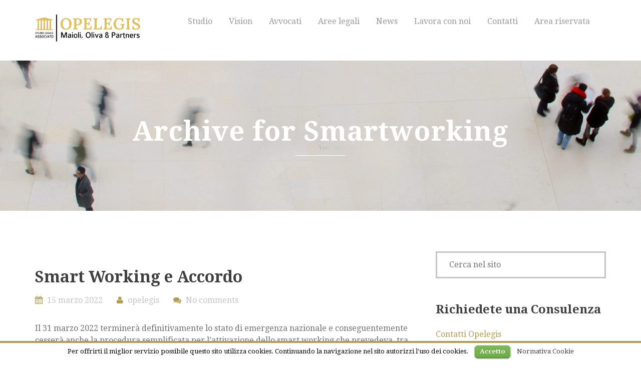

--- FILE ---
content_type: text/html; charset=UTF-8
request_url: https://www.opelegis.com/category/smartworking/
body_size: 7928
content:
<!DOCTYPE html>
<html lang="it-IT" prefix="og: http://ogp.me/ns#">
<head>

<meta charset="UTF-8">
<meta name="viewport" content="width=device-width, initial-scale=1.0">

<title>Smartworking Archivi - Studio Legale | Opelegis</title>

<!-- This site is optimized with the Yoast SEO plugin v4.5 - https://yoast.com/wordpress/plugins/seo/ -->
<link rel="canonical" href="https://www.opelegis.com/category/smartworking/" />
<meta property="og:locale" content="it_IT" />
<meta property="og:type" content="object" />
<meta property="og:title" content="Smartworking Archivi - Studio Legale | Opelegis" />
<meta property="og:url" content="https://www.opelegis.com/category/smartworking/" />
<meta property="og:site_name" content="Studio Legale | Opelegis" />
<meta name="twitter:card" content="summary" />
<meta name="twitter:title" content="Smartworking Archivi - Studio Legale | Opelegis" />
<!-- / Yoast SEO plugin. -->

<link rel='dns-prefetch' href='//s0.wp.com' />
<link rel='dns-prefetch' href='//secure.gravatar.com' />
<link rel='dns-prefetch' href='//fonts.googleapis.com' />
<link rel='dns-prefetch' href='//s.w.org' />
<link rel="alternate" type="application/rss+xml" title="Studio Legale | Opelegis &raquo; Feed" href="https://www.opelegis.com/feed/" />
<link rel="alternate" type="application/rss+xml" title="Studio Legale | Opelegis &raquo; Feed dei commenti" href="https://www.opelegis.com/comments/feed/" />
<link rel="alternate" type="application/rss+xml" title="Studio Legale | Opelegis &raquo; Smartworking Feed della categoria" href="https://www.opelegis.com/category/smartworking/feed/" />
		<script type="text/javascript">
			window._wpemojiSettings = {"baseUrl":"https:\/\/s.w.org\/images\/core\/emoji\/2.2.1\/72x72\/","ext":".png","svgUrl":"https:\/\/s.w.org\/images\/core\/emoji\/2.2.1\/svg\/","svgExt":".svg","source":{"concatemoji":"https:\/\/www.opelegis.com\/wp-includes\/js\/wp-emoji-release.min.js?ver=4.7.31"}};
			!function(t,a,e){var r,n,i,o=a.createElement("canvas"),l=o.getContext&&o.getContext("2d");function c(t){var e=a.createElement("script");e.src=t,e.defer=e.type="text/javascript",a.getElementsByTagName("head")[0].appendChild(e)}for(i=Array("flag","emoji4"),e.supports={everything:!0,everythingExceptFlag:!0},n=0;n<i.length;n++)e.supports[i[n]]=function(t){var e,a=String.fromCharCode;if(!l||!l.fillText)return!1;switch(l.clearRect(0,0,o.width,o.height),l.textBaseline="top",l.font="600 32px Arial",t){case"flag":return(l.fillText(a(55356,56826,55356,56819),0,0),o.toDataURL().length<3e3)?!1:(l.clearRect(0,0,o.width,o.height),l.fillText(a(55356,57331,65039,8205,55356,57096),0,0),e=o.toDataURL(),l.clearRect(0,0,o.width,o.height),l.fillText(a(55356,57331,55356,57096),0,0),e!==o.toDataURL());case"emoji4":return l.fillText(a(55357,56425,55356,57341,8205,55357,56507),0,0),e=o.toDataURL(),l.clearRect(0,0,o.width,o.height),l.fillText(a(55357,56425,55356,57341,55357,56507),0,0),e!==o.toDataURL()}return!1}(i[n]),e.supports.everything=e.supports.everything&&e.supports[i[n]],"flag"!==i[n]&&(e.supports.everythingExceptFlag=e.supports.everythingExceptFlag&&e.supports[i[n]]);e.supports.everythingExceptFlag=e.supports.everythingExceptFlag&&!e.supports.flag,e.DOMReady=!1,e.readyCallback=function(){e.DOMReady=!0},e.supports.everything||(r=function(){e.readyCallback()},a.addEventListener?(a.addEventListener("DOMContentLoaded",r,!1),t.addEventListener("load",r,!1)):(t.attachEvent("onload",r),a.attachEvent("onreadystatechange",function(){"complete"===a.readyState&&e.readyCallback()})),(r=e.source||{}).concatemoji?c(r.concatemoji):r.wpemoji&&r.twemoji&&(c(r.twemoji),c(r.wpemoji)))}(window,document,window._wpemojiSettings);
		</script>
		<style type="text/css">
img.wp-smiley,
img.emoji {
	display: inline !important;
	border: none !important;
	box-shadow: none !important;
	height: 1em !important;
	width: 1em !important;
	margin: 0 .07em !important;
	vertical-align: -0.1em !important;
	background: none !important;
	padding: 0 !important;
}
</style>
<link rel='stylesheet' id='cookielawinfo-style-css'  href='https://www.opelegis.com/wp-content/plugins/cookie-law-info/css/cli-style.css?ver=1.5.3' type='text/css' media='all' />
<link rel='stylesheet' id='lawyers-fonts-css'  href='//fonts.googleapis.com/css?family=Droid+Serif%3A300%2C400%2C400italic%2C700%2C700italic%2C900' type='text/css' media='all' />
<link rel='stylesheet' id='bootstrap-css'  href='https://www.opelegis.com/wp-content/themes/lawyers/css/bootstrap/css/bootstrap.min.css' type='text/css' media='all' />
<link rel='stylesheet' id='font-awesome-css'  href='https://www.opelegis.com/wp-content/themes/lawyers/css/fontawesome/css/font-awesome.min.css' type='text/css' media='all' />
<link rel='stylesheet' id='lawyers-style-css'  href='https://www.opelegis.com/wp-content/themes/lawyers/style.css' type='text/css' media='all' />
<style id='lawyers-style-inline-css' type='text/css'>
body{font-family: Droid Serif;font-size: 16px;color: #707070;background: #ffffff;}#main{background: #ffffff;}h1,h2,h3,h4,h5{font-family:Droid Serif;}a, a:hover, .header-phone .fa-circle, .header-email .fa-circle, .intro-big-italic, .section-title, .single-subtitle, .practice-icon, .circle-icon, .view-more a:hover, .lawyer-social li a, .faq-title a:hover, .active a, .blog-title a:hover, .articles-title a:hover, .blog-date li i, .blog-date li a:hover, .blog-button a, .widget_categories ul li a:hover, .widget_archive ul li a:hover, .widget_recent_entries ul li a:hover, .widget_categories ul li:before, .widget_archive ul li:before, .widget_recent_entries ul li:before, .widget_tag_cloud a:hover, .tagcloud a:hover, .contact-right ul li span, #submit-evaluation, #submit-contact, #submit, .footer-social li a:hover, .page-numbers, .page-numbers:hover, .scrollup i{color:#b39c55;}.page-head, .flex-control-nav li a.flex-active, .flex-control-nav li a:hover, .section-title:before, .blog-post:before, .practice-item:hover, .circle-icon:hover, .view-more a, .lawyer:after, .lawyer-social li a:hover, .about-section:after, .case:after, .blog-button a:hover, .widget_tag_cloud a, .tagcloud a, #submit-evaluation:hover, #submit-contact:hover, #submit:hover, .page-numbers:hover, .current, .current:hover{background-color:#b39c55;}.flex-control-nav li a {border:1px solid #b39c55;}.practice-item, .view-more a, .lawyer-social li a, .circle-icon, .blog-button a, .widget_tag_cloud a, .tagcloud a, #submit-evaluation, #submit-contact, #submit, .page-numbers, .page-numbers:hover, .page-numbers:hover, .current, .current:hover{border-color:#b39c55;}.page-head{color:#ffffff;}.page-title:after{background-color:#ffffff;}.widget_categories ul li a, .widget_archive ul li a, .widget_recent_entries ul li a, .foo-copyright{color:#707070;}h1{font-size:72px;}h2{font-size:54px;}h3{font-size:48px;}h4{font-size:32px;}h5{font-size:24px;}h6{font-size:16px;}#header-bar{color:#999999;}#header-bar, .menu-nav ul, .scrollup i{background:#ffffff;}.header-phone .fa-phone, .header-email .fa-envelope{color:#ffffff;}.intro-msg, .practice-title, .circle-title, .small-title, .lawyer-title, .testimonial-client strong, .lawyer-bio h3, .about-title h3, .faq-title a, .case-2col-title, .case-1col-title, .blog-title, .practice-single-page-title, .blog-title a, .articles-title a, .widgettitle, .single-page-tags, .comment-author cite, .comment-author .author a:link, #contact-form-holder label{color:#404040;}.menu-nav li a{color:#999999;}.menu-nav li a:hover, .menu-nav li a:focus, .menu-nav li.current_page_item .sub-menu li a:hover{color:#b39c55;}.menu-nav li.current_page_item > a, .menu-nav li.current_page_item a:focus, .menu-nav li.current_page_ancestor > a{color:#b39c55;border:1px solid #b39c55;}.menu-nav ul {border-top:5px solid #b39c55;}.sub-menu li.current_page_item > a{color:#b39c55;border:none;}.navbar-toggle{border:2px solid #b39c55;}.navbar-toggle .icon-bar{background:#b39c55;}.flex-caption{color:#ffffff;}.flex-caption h4:before{ background-color:#ffffff;}.modal-content{background:#b39c55;color:#404040;}.practice-single-title{color:#ffffff;border-bottom: 1px solid#ffffff;}.practice-single-subtitle{color:#ffffff;}#footer-var1, #footer-var2{background:#272D34;color:#ffffff;}.foo-block .widgettitle{color:#ffffff;}.footer-social li a{color:#ffffff;}@media (max-width: 767px) {.menu-nav ul {border:none;}.navbar-collapse{background:#ffffff;}}.contact-field, #msg-evaluation {
color: #ffffff;
background: rgba(0,0,0,.2);
}
.header-phone,
.header-email {
float: left;
}
.header-contact {
margin-top: 40px;
display: none;
}
.header-contact-no2 {
display: none;
}
.navbar-no2 {
margin-top: 23px;
}
.logo-no2 {
max-width: 210px;
height: auto;
}
@media (min-width: 1200px) {
.logo-no2 {
margin-top: 24px;
}
}
.practice-item {
min-height: 270px;
}
</style>
<link rel='stylesheet' id='pretty-css-css'  href='https://www.opelegis.com/wp-content/themes/lawyers/js/prettyphoto/css/prettyPhoto.css' type='text/css' media='all' />
<link rel='stylesheet' id='jetpack_css-css'  href='https://www.opelegis.com/wp-content/plugins/jetpack/css/jetpack.css?ver=4.7.4' type='text/css' media='all' />
<script type='text/javascript' src='https://www.opelegis.com/wp-includes/js/jquery/jquery.js?ver=1.12.4'></script>
<script type='text/javascript' src='https://www.opelegis.com/wp-includes/js/jquery/jquery-migrate.min.js?ver=1.4.1'></script>
<script type='text/javascript' src='https://www.opelegis.com/wp-content/plugins/cookie-law-info/js/cookielawinfo.js?ver=1.5.3'></script>
<link rel='https://api.w.org/' href='https://www.opelegis.com/wp-json/' />
<link rel="EditURI" type="application/rsd+xml" title="RSD" href="https://www.opelegis.com/xmlrpc.php?rsd" />
<link rel="wlwmanifest" type="application/wlwmanifest+xml" href="https://www.opelegis.com/wp-includes/wlwmanifest.xml" /> 
<meta name="generator" content="WordPress 4.7.31" />

<link rel='dns-prefetch' href='//v0.wordpress.com'>
<style type='text/css'>img#wpstats{display:none}</style><link rel="icon" href="https://www.opelegis.com/wp-content/uploads/2017/02/opelegis_400x400-150x150.png" sizes="32x32" />
<link rel="icon" href="https://www.opelegis.com/wp-content/uploads/2017/02/opelegis_400x400-300x300.png" sizes="192x192" />
<link rel="apple-touch-icon-precomposed" href="https://www.opelegis.com/wp-content/uploads/2017/02/opelegis_400x400-300x300.png" />
<meta name="msapplication-TileImage" content="https://www.opelegis.com/wp-content/uploads/2017/02/opelegis_400x400-300x300.png" />
     
</head>

<body class="archive category category-smartworking category-93" >

<div id="main">

<header id="header-bar">
    <div class="container">
    
 <div class="row">
        <div class="col-md-12">
        
                  
        <ul class="header-contact-no2">
              <li class="header-phone"><span class="fa-stack"> <i class="fa fa-circle fa-stack-2x"></i> <i class="fa fa-phone fa-stack-1x"></i></span> Tel. (+39) 031.4491490</li>
              <li class="header-email"><span class="fa-stack"> <i class="fa fa-circle fa-stack-2x"></i> <i class="fa fa-envelope fa-stack-1x"></i></span> info@opelegis.com</li>
            </ul><!--.header-contact-->
        
         <div class="clearfix">
         
                   
            <div class="logo-no2"><a href="https://www.opelegis.com/"><img class="img-responsive" src="https://www.opelegis.com/wp-content/uploads/2017/01/Logo_positivo_colori@2x.png" alt=""/></a></div>
            
                   
          <nav class="navbar navbar-custom navbar-no2" role="navigation">
           
            <div class="navbar-header">
              <button type="button" class="navbar-toggle" data-toggle="collapse" data-target="#collapse-navigation"> 
              <span class="icon-bar"></span>
              <span class="icon-bar"></span>
              <span class="icon-bar"></span>
              </button>
            </div>
            
            <div class="collapse navbar-collapse" id="collapse-navigation">
             
			<ul id="menu-menu-1" class="nav menu-nav"><li id="menu-item-118" class="menu-item menu-item-type-post_type menu-item-object-page menu-item-118"><a href="https://www.opelegis.com/lo-studio/">Studio</a></li>
<li id="menu-item-116" class="menu-item menu-item-type-post_type menu-item-object-page menu-item-116"><a href="https://www.opelegis.com/la-vision/">Vision</a></li>
<li id="menu-item-112" class="menu-item menu-item-type-post_type menu-item-object-page menu-item-112"><a href="https://www.opelegis.com/avvocati/">Avvocati</a></li>
<li id="menu-item-111" class="menu-item menu-item-type-post_type menu-item-object-page menu-item-111"><a href="https://www.opelegis.com/aree-legali/">Aree legali</a></li>
<li id="menu-item-119" class="menu-item menu-item-type-post_type menu-item-object-page current_page_parent menu-item-119"><a href="https://www.opelegis.com/news/">News</a></li>
<li id="menu-item-117" class="menu-item menu-item-type-post_type menu-item-object-page menu-item-117"><a href="https://www.opelegis.com/lavora-con-noi/">Lavora con noi</a></li>
<li id="menu-item-114" class="menu-item menu-item-type-post_type menu-item-object-page menu-item-114"><a href="https://www.opelegis.com/contatti/">Contatti</a></li>
<li id="menu-item-123" class="menu-item menu-item-type-custom menu-item-object-custom menu-item-123"><a href="http://79.58.210.112:8400/WE/index_wl.html">Area riservata</a></li>
</ul>            
            </div><!-- /.navbar-collapse -->
          </nav>  
            
          </div><!--.clearfix-->
          
        </div><!--.col-md-12-->
      </div><!--.row-->    
</div><!-- container-->
</header><!-- header-bar-->

<div class="page-head" style="background-image:url(https://www.opelegis.com/wp-content/uploads/2022/11/O_news.jpg);">
<div class="vertical">

<div class="container">


		    <h1 class="page-title">Archive for Smartworking</h1>
	
	
</div><!--.container-->
</div><!--.vertical-->
</div><!--.page-head-->

<section class="page-content">
<div class="container">

<div class="row">


<div class="col-md-8  ">
<div class="blog-articles">



<article class="blog-post">


<h4 class="blog-title"><a href="https://www.opelegis.com/smart-working-accordo/">Smart Working e Accordo</a></h4>

<ul class="blog-date">
<li><i class="fa fa-calendar"></i> 15 marzo 2022</li>
<li><i class="fa fa-user"></i> opelegis </li>
<li><i class="fa fa-comments"></i> <a href="https://www.opelegis.com/smart-working-accordo/#respond">No comments</a></li>
</ul>

<p>Il 31 marzo 2022 terminerà definitivamente lo stato di emergenza nazionale e conseguentemente cesserà anche la procedura semplificata per l’attivazione dello smart working che prevedeva, tra le altre cose, l’avvio del lavoro da remoto senza un previo accordo individuale tra&#8230;</p>

<div class="blog-button"><a href="https://www.opelegis.com/smart-working-accordo/">Continue Reading</a></div>

</article>


</div><!--.blog-articles-->



	<div class="margin72">

	        
	</div><!--.margin72-->
        
	
</div><!--.col-md-8-->

		<div class="col-md-4">
		<aside>
        
		<ul>
			<li id="search-2" class="widget widget_search"><form method="get" id="search-form" action="https://www.opelegis.com//">
	<span><input type="text" name="s" id="search-string" placeholder="Cerca nel sito"/></span>
</form>
</li><li id="text-2" class="widget widget_text"><h5 class="widgettitle">Richiedete una Consulenza</h5>			<div class="textwidget"><a href="https://www.opelegis.com/contatti/">Contatti Opelegis</a></div>
		</li>		<li id="recent-posts-2" class="widget widget_recent_entries">		<h5 class="widgettitle">Articoli recenti</h5>		<ul>
					<li>
				<a href="https://www.opelegis.com/smart-working-accordo/">Smart Working e Accordo</a>
						</li>
					<li>
				<a href="https://www.opelegis.com/genitore-no-vax-tribunale-milano-autorizza-vaccino/">Genitore no vax. Il Tribunale di Milano autorizza il vaccino</a>
						</li>
					<li>
				<a href="https://www.opelegis.com/tribunale-brescia-interviene-sulle-criptovalute/">Il Tribunale di Brescia interviene sulle Criptovalute</a>
						</li>
					<li>
				<a href="https://www.opelegis.com/impianto-videosorveglianza-serve-laccordo-sindacale/">Impianto di videosorveglianza. Quando serve l&#8217;accordo sindacale</a>
						</li>
					<li>
				<a href="https://www.opelegis.com/licenziamento-inidoneita-al-lavoro-covid-19/">Licenziamento per inidoneità al lavoro e Covid 19</a>
						</li>
				</ul>
		</li>		<li id="archives-2" class="widget widget_archive"><h5 class="widgettitle">Archivi</h5>		<ul>
			<li><a href='https://www.opelegis.com/2022/03/'>marzo 2022</a></li>
	<li><a href='https://www.opelegis.com/2021/09/'>settembre 2021</a></li>
	<li><a href='https://www.opelegis.com/2021/04/'>aprile 2021</a></li>
	<li><a href='https://www.opelegis.com/2021/03/'>marzo 2021</a></li>
	<li><a href='https://www.opelegis.com/2020/05/'>maggio 2020</a></li>
	<li><a href='https://www.opelegis.com/2018/11/'>novembre 2018</a></li>
	<li><a href='https://www.opelegis.com/2018/10/'>ottobre 2018</a></li>
	<li><a href='https://www.opelegis.com/2018/09/'>settembre 2018</a></li>
	<li><a href='https://www.opelegis.com/2018/05/'>maggio 2018</a></li>
	<li><a href='https://www.opelegis.com/2018/02/'>febbraio 2018</a></li>
	<li><a href='https://www.opelegis.com/2017/11/'>novembre 2017</a></li>
	<li><a href='https://www.opelegis.com/2017/10/'>ottobre 2017</a></li>
	<li><a href='https://www.opelegis.com/2017/09/'>settembre 2017</a></li>
	<li><a href='https://www.opelegis.com/2017/04/'>aprile 2017</a></li>
	<li><a href='https://www.opelegis.com/2017/03/'>marzo 2017</a></li>
	<li><a href='https://www.opelegis.com/2017/02/'>febbraio 2017</a></li>
	<li><a href='https://www.opelegis.com/2016/11/'>novembre 2016</a></li>
	<li><a href='https://www.opelegis.com/2016/10/'>ottobre 2016</a></li>
	<li><a href='https://www.opelegis.com/2016/09/'>settembre 2016</a></li>
	<li><a href='https://www.opelegis.com/2016/07/'>luglio 2016</a></li>
		</ul>
		</li><li id="categories-2" class="widget widget_categories"><h5 class="widgettitle">Categorie</h5>		<ul>
	<li class="cat-item cat-item-55"><a href="https://www.opelegis.com/category/civile/" >Civile</a>
</li>
	<li class="cat-item cat-item-34"><a href="https://www.opelegis.com/category/commerciale/" >Commerciale</a>
</li>
	<li class="cat-item cat-item-90"><a href="https://www.opelegis.com/category/criptovalute/" >Criptovalute</a>
</li>
	<li class="cat-item cat-item-74"><a href="https://www.opelegis.com/category/dirigente/" >Dirigente</a>
</li>
	<li class="cat-item cat-item-64"><a href="https://www.opelegis.com/category/fallimento/" >Fallimento</a>
</li>
	<li class="cat-item cat-item-89"><a href="https://www.opelegis.com/category/lavoro/jobs-act/" >Jobs Act</a>
</li>
	<li class="cat-item cat-item-39"><a href="https://www.opelegis.com/category/lavoro/" >Lavoro</a>
</li>
	<li class="cat-item cat-item-87"><a href="https://www.opelegis.com/category/licenziamento/" >Licenziamento</a>
</li>
	<li class="cat-item cat-item-2"><a href="https://www.opelegis.com/category/news/" >News</a>
</li>
	<li class="cat-item cat-item-68"><a href="https://www.opelegis.com/category/ostetrica/" >Ostetrica</a>
</li>
	<li class="cat-item cat-item-49"><a href="https://www.opelegis.com/category/penale/" >Penale</a>
</li>
	<li class="cat-item cat-item-69"><a href="https://www.opelegis.com/category/reintegrazione/" >Reintegrazione</a>
</li>
	<li class="cat-item cat-item-56"><a href="https://www.opelegis.com/category/responsabilita/" >Responsabilità</a>
</li>
	<li class="cat-item cat-item-88"><a href="https://www.opelegis.com/category/responsabilita-amministrativa-enti-d-lgs-23212001/" >Responsabilità Amministrativa Enti D.Lgs. 2321/2001</a>
</li>
	<li class="cat-item cat-item-67"><a href="https://www.opelegis.com/category/responsabilita-medica/" >Responsabilità Medica</a>
</li>
	<li class="cat-item cat-item-1"><a href="https://www.opelegis.com/category/senza-categoria/" >Senza categoria</a>
</li>
	<li class="cat-item cat-item-60"><a href="https://www.opelegis.com/category/sinistro-stradale/" >Sinistro Stradale</a>
</li>
	<li class="cat-item cat-item-93 current-cat"><a href="https://www.opelegis.com/category/smartworking/" >Smartworking</a>
</li>
	<li class="cat-item cat-item-66"><a href="https://www.opelegis.com/category/tumore/" >Tumore</a>
</li>
		</ul>
</li><li id="meta-2" class="widget widget_meta"><h5 class="widgettitle">Meta</h5>			<ul>
						<li><a rel="nofollow" href="https://www.opelegis.com/wp-login.php">Accedi</a></li>
			<li><a href="https://www.opelegis.com/feed/"><abbr title="Really Simple Syndication">RSS</abbr> degli articoli</a></li>
			<li><a href="https://www.opelegis.com/comments/feed/"><abbr title="Really Simple Syndication">RSS</abbr> dei commenti</a></li>
			<li><a href="https://it.wordpress.org/" title="Powered by WordPress, allo stato dell’arte una piattaforma di editoria personale semantica-">WordPress.org</a></li>			</ul>
			</li><li id="calendar-2" class="widget widget_calendar"><div id="calendar_wrap" class="calendar_wrap"><table id="wp-calendar">
	<caption>gennaio 2026</caption>
	<thead>
	<tr>
		<th scope="col" title="lunedì">L</th>
		<th scope="col" title="martedì">M</th>
		<th scope="col" title="mercoledì">M</th>
		<th scope="col" title="giovedì">G</th>
		<th scope="col" title="venerdì">V</th>
		<th scope="col" title="sabato">S</th>
		<th scope="col" title="domenica">D</th>
	</tr>
	</thead>

	<tfoot>
	<tr>
		<td colspan="3" id="prev"><a href="https://www.opelegis.com/2022/03/">&laquo; Mar</a></td>
		<td class="pad">&nbsp;</td>
		<td colspan="3" id="next" class="pad">&nbsp;</td>
	</tr>
	</tfoot>

	<tbody>
	<tr>
		<td colspan="3" class="pad">&nbsp;</td><td>1</td><td id="today">2</td><td>3</td><td>4</td>
	</tr>
	<tr>
		<td>5</td><td>6</td><td>7</td><td>8</td><td>9</td><td>10</td><td>11</td>
	</tr>
	<tr>
		<td>12</td><td>13</td><td>14</td><td>15</td><td>16</td><td>17</td><td>18</td>
	</tr>
	<tr>
		<td>19</td><td>20</td><td>21</td><td>22</td><td>23</td><td>24</td><td>25</td>
	</tr>
	<tr>
		<td>26</td><td>27</td><td>28</td><td>29</td><td>30</td><td>31</td>
		<td class="pad" colspan="1">&nbsp;</td>
	</tr>
	</tbody>
	</table></div></li> 
  	</ul>    
    

</aside><!-- end sidebar -->
</div><!--.col-md-4-->
</div><!--.row-->

</div><!--.container-->

</section><!--.page-content-->


</div><!--end main-->


<footer id="footer-var1">
  <div id="footer-content">
    <div class="container">
      <h3 class="footer-title alignc">Per ogni richiesta compili il form sottostante.</h3>
      <h5 class="footer-subtitle alignc">Per un appuntamento contatti il nostro ufficio.</h5>
      <div class="row">
        <div class="col-md-12">
          <div id="evaluation-form-holder">
          
          <form id="evaluation-form">
          
           <div class="row">
                <div class="col-sm-6 col-md-4 col-md-offset-2">
                <input type="hidden" name="action" value="evaluation_contact_send" />
                  <p>
                    <input type="text" name="nameeval" class="contact-field" id="field-nameeval" placeholder="Name" />
                  </p>
                  <p>
                    <input type="email" name="emaileval" class="contact-field" id="field-emaileval" placeholder="Email" />
                  </p>
                  <p>
                    <input type="text" name="subjecteval" class="contact-field" id="field-subjecteval" placeholder="Subject" />
                  </p>
                  
                  <p class="antispam">Leave this empty: <input type="text" name="url" /></p>
                  
                </div>
                <!--.col-md-4-->
                <div class="col-sm-6 col-md-4">
                  <p>
                    <textarea name="messageeval" id="msg-evaluation" rows="4" placeholder="Tell us about your case"></textarea>
                  </p>
                  <p class="evaluation-btn">
                    <input type="submit" value="Send message" id="submit-evaluation" />
                  </p>
                </div>
                <!--.col-md-4-->
              </div>
              <!--.row-->
          
    </form>
        
          </div>
          <!-- end evaluation-form-holder-->
          <div id="output-evaluation" class="alignc"></div>
        </div>
        <!--.col-md-12-->
      </div>
      <!--.row-->
  
   
      <ul class="footer-social alignc"> 
                       
                 
        
                     
                      
                      
                       
      </ul>
      <p class="foo-copyright alignc">© 2015 Opelegis. Tutti i diritti riservati.</p>
    </div>
    <!--.container-->
  </div>
  <!-- end footer-content-->
</footer>

<div class="scrollup">
<a class="scrolltop" href="#">
<i class="fa fa-chevron-up"></i>
</a>
</div>



<div id="cookie-law-info-bar"><span>Per offrirti il miglior servizio possibile questo sito utilizza cookies. Continuando la navigazione nel sito autorizzi l'uso dei cookies. <a href="#" id="cookie_action_close_header"  class="medium cli-plugin-button cli-plugin-main-button" >Accetto</a> <a href="https://www.opelegis.com/normativa-cookie/" id="CONSTANT_OPEN_URL" target="_blank"  class="cli-plugin-main-link"  >Normativa Cookie</a></span></div><div id="cookie-law-info-again"><span id="cookie_hdr_showagain">Privacy & Cookies Policy</span></div>		
		<script type="text/javascript">
			//<![CDATA[
			jQuery(document).ready(function() {
				cli_show_cookiebar({
					settings: '{"animate_speed_hide":"500","animate_speed_show":"500","background":"#fff","border":"#b39c55","border_on":true,"button_1_button_colour":"#53a023","button_1_button_hover":"#42801c","button_1_link_colour":"#fff","button_1_as_button":true,"button_2_button_colour":"#333","button_2_button_hover":"#292929","button_2_link_colour":"#444","button_2_as_button":false,"font_family":"inherit","header_fix":false,"notify_animate_hide":true,"notify_animate_show":false,"notify_div_id":"#cookie-law-info-bar","notify_position_horizontal":"right","notify_position_vertical":"bottom","scroll_close":false,"scroll_close_reload":false,"showagain_tab":true,"showagain_background":"#fff","showagain_border":"#000","showagain_div_id":"#cookie-law-info-again","showagain_x_position":"100px","text":"#000","show_once_yn":false,"show_once":"10000"}'
				});
			});
			//]]>
		</script>
		
			<div style="display:none">
	</div>
<script type='text/javascript' src='https://s0.wp.com/wp-content/js/devicepx-jetpack.js?ver=202601'></script>
<script type='text/javascript' src='https://secure.gravatar.com/js/gprofiles.js?ver=2026Janaa'></script>
<script type='text/javascript'>
/* <![CDATA[ */
var WPGroHo = {"my_hash":""};
/* ]]> */
</script>
<script type='text/javascript' src='https://www.opelegis.com/wp-content/plugins/jetpack/modules/wpgroho.js?ver=4.7.31'></script>
<script type='text/javascript' src='https://www.opelegis.com/wp-content/themes/lawyers/css/bootstrap/js/bootstrap.min.js'></script>
<script type='text/javascript' src='https://www.opelegis.com/wp-content/themes/lawyers/js/jquery.flexslider-min.js'></script>
<script type='text/javascript' src='https://www.opelegis.com/wp-content/themes/lawyers/js/jquery.easing.min.js'></script>
<script type='text/javascript' src='https://www.opelegis.com/wp-content/themes/lawyers/js/prettyphoto/js/jquery.prettyPhoto.js'></script>
<script type='text/javascript' src='https://www.opelegis.com/wp-content/themes/lawyers/js/jquery.fitvids.js'></script>
<script type='text/javascript' src='https://www.opelegis.com/wp-content/themes/lawyers/js/init.js'></script>
<script type='text/javascript'>
(function($) {
    'use strict';

	$('.flexslider-home').flexslider({
			animation: 'fade',
			slideshow: 0,
			slideshowSpeed: 4000,
			animationSpeed: 600,
            controlsContainer: '.flex-container-home',
			directionNav: true,
			controlNav: false,
			useCSS: false
									
					});
	
	  	$('.flexslider-testimonials').flexslider({
			animation: 'fade',
			slideshow: true,
			slideshowSpeed: 4000,
			animationSpeed: 600, 
            smoothHeight: true,
            controlsContainer: '.flex-container',
			directionNav: false,
			controlNav: true,
			useCSS: false
									
					});
	
	
	})(jQuery);
</script>
<script type='text/javascript'>
/* <![CDATA[ */
var eFobject = {"ajax_url":"https:\/\/www.opelegis.com\/wp-admin\/admin-ajax.php","failure_message":"Whoops, looks like there was a problem. Please try again later.","send_msg":"Sending message...!","msg_sent":"Message sent","msg_sent2":"Thanks for contacting us! We will get to your message as soon as we can.","fill_fields":"Please fill the required fields!"};
/* ]]> */
</script>
<script type='text/javascript' src='https://www.opelegis.com/wp-content/themes/lawyers/js/evaluationform.js'></script>
<script type='text/javascript' src='https://www.opelegis.com/wp-includes/js/wp-embed.min.js?ver=4.7.31'></script>
<script type='text/javascript' src='https://stats.wp.com/e-202601.js' async defer></script>
<script type='text/javascript'>
	_stq = window._stq || [];
	_stq.push([ 'view', {v:'ext',j:'1:4.7.4',blog:'123781106',post:'0',tz:'1',srv:'www.opelegis.com'} ]);
	_stq.push([ 'clickTrackerInit', '123781106', '0' ]);
</script>

</body>
</html>

--- FILE ---
content_type: text/css
request_url: https://www.opelegis.com/wp-content/themes/lawyers/style.css
body_size: 6026
content:
/*
Theme Name: Lawyers
Theme URI: http://matchthemes.com/cases/lawyers-responsive-business-wordpress-theme/
Description: Lawyers Responsive Theme
Version: 2.3.0
Author: MatchThemes
Author URI: http://www.matchthemes.com
License:
License URI:
Tags: two-columns, blog, theme-options, featured-images, grid-layout, news
Text Domain: lawyers
*/

/*************************************
 
 	1. MAIN STYLE
	
	2. HEADER
	
	3. PAGES
	
		3.1 HOME
		
		3.2 ABOUT
	
		3.3 LAWYERS
		
		3.4 CASE RESULTS
					
		3.5 BLOG
		
		3.6 CONTACT
	
	4. FOOTER
 
 
 ************************************/
 
 
 /*************************************

1. MAIN STYLE

 ************************************/

/* RESET STYLES */

*, html, body, div, dl, dt, dd, ul, ol, li, h1, h2, h3, h4, h5, h6, pre, form, label, fieldset, input, p, blockquote, th, td { margin:0; padding:0 }
table { border-collapse:collapse; border-spacing:0 }
fieldset, img { border:0 }
address, caption, cite, code, dfn, em, strong, th, var { font-style:normal; font-weight:normal }
caption, th { text-align:left }
h1, h2, h3, h4, h5, h6 {font-weight:normal;}
q:before, q:after { content:'';}
strong { font-weight: bold; }
em { font-style: italic; }
.italic { font-style: italic;}
.aligncenter { display:block; margin:0 auto; }
.alignleft { float:left; margin:20px;}
.alignright { float:right;margin:20px; }
.no-margin{margin:0px !important;}
.no-bottom{margin-bottom:0px;}
.no-padding{padding:0px;}
.margin-t{margin-top:81px;}
.margin40{margin-bottom:40px;}
.margin72{margin-top:72px;}
.margin-t32{margin-top:32px;}
.margin-b32{margin-bottom:32px;}
.column-clear{clear:both;}
div { position:relative } 
a:active,a:focus{outline: none;
text-decoration:none;}
a{text-decoration:none;}
a:hover{text-decoration:underline;}

 .wp-caption {
     max-width: 100%;
 }

 .wp-caption-text {}
 .sticky {}
 .gallery-caption {}
 .bypostauthor {}
 .screen-reader-text{}

 .alignright {
     display: block;
     float: right;
     margin: 3px 0 0 10px;
 }

 .alignleft {
     display: block;
     float: left;
     margin: 3px 10px 0 0;
 }

 .aligncenter {
     display: block;
     clear: both;
     margin: 10px auto;
 }


article, aside, figure, footer, header, hgroup, nav, section {display: block;}


*{ 
	-webkit-box-sizing: border-box; /* Safari/Chrome, other WebKit */
	-moz-box-sizing: border-box;    /* Firefox, other Gecko */
	box-sizing: border-box;         /* Opera/IE 8+ */
}

html{-webkit-font-smoothing:antialiased;}

body{line-height:1.5;
-webkit-font-smoothing: antialiased;
-webkit-text-size-adjust: 100%;
}

p {line-height:1.5;
		margin: 0 0 24px 0;}

h1,h2,h3,h4,h5{line-height:1.2;}		

#main{z-index: 10;}

ul, ol {margin: 0 0 16px 24px;}	
	
div p:last-child{margin-bottom:0;}

.list-items{margin-bottom:24px;}
.list-items li{margin-bottom:5px;}
.list-items li:last-child, .widget_categories ul li:last-child, .widget_archive ul li:last-child, .widget_recent_entries ul li:last-child{margin-bottom:0px;}
.list-items li:before{font-family: FontAwesome;
	content: "\f14a";
    display: inline-block;
    padding-right: 5px;}
	
.widget_categories ul li, .widget_archive ul li, .widget_recent_entries ul li{margin-bottom:8px;}

.dropcap{ display: block;
    float: left;
    font-size: 48px;
    line-height: 1;
    padding: 0 10px 0 0;
    text-align: center;
 }
 
.alignc{text-align:center;}
.none{display:none;}

/* tables */
table {border: 1px solid #e5e5e5;
   font-size: 18px;
width: 100%;
  text-align: center;
}
table caption { margin-bottom: 24px;
text-align:center;}
table th, table td {border-bottom: 1px solid #e5e5e5;
border-right: 1px solid #e5e5e5;
 padding: 16px 0;
text-align:center;}

.menu-nav li a, .flexslider-home .flex-direction-nav a, .practice-item, .practice-item .practice-icon, .circle-icon, .circle-icon i, .view-more a, .blog-button a, .lawyer-social li a, #submit, #submit-evaluation, .footer-social li a, #submit-contact, .blog-title a, .page-numbers, .widget_categories ul li a, .widget_archive ul li a, .widget_recent_entries ul li a, .widget_tag_cloud a, .tagcloud a, .faq-title a, .articles-title a, .scrollup i{

-webkit-backface-visibility: hidden;
-webkit-transition: all 0.3s ease-in-out 0s;
   -moz-transition: all 0.3s ease-in-out 0s;
   -o-transition: all 0.3s ease-in-out 0s;
   -ms-transition: all 0.3s ease-in-out 0s;
   transition: all 0.3s ease-in-out 0s;
   
}

/* PAGES GENERAL */

.page-head{display: table;
    height: 300px;
    margin-bottom: 81px;
    text-align: center;
    width: 100%;
	
	background-repeat: no-repeat;
  background-position: center center !important;
  background-attachment: scroll;
  -webkit-background-size: cover;
  -moz-background-size: cover;
  -o-background-size: cover;
  background-size: cover;
	
	}
.vertical{display: table-cell;
    vertical-align: middle;
}

.page-title{font-weight:700;
letter-spacing:1px;
position:relative;
padding-bottom:16px;
font-size: 54px;}

.page-title:after{bottom: 0px;
    content: "";
    height: 1px;
    left: 50%;
	margin-left:-50px;
    position: absolute;
    width: 100px;}

.page-head p{margin-top:16px !important;}

.page-content{padding-bottom:81px;}



/*************************************

2. HEADER

 ************************************/

#logo{margin-top:32px;
font-size:54px;
float:left;}

.logo-no2{float:left;
font-size:54px;
margin-top:16px;}
.logo-no2 a{display:inline-block;}

.header-contact{float:right;
margin-top:32px;}

.header-contact-no2{margin:8px 20px 0 0;}
.header-contact-no2 li{ display: inline-block;
    margin-right: 16px;}
.header-contact-no2 li.header-phone{margin-bottom:0;}

.header-phone .fa-stack, .header-email .fa-stack{font-size:20px;
margin-right:8px;}
.header-phone{margin-bottom:8px;}

.navbar{margin:32px 0 0 0;
border:none;
border-radius:0px;}

.navbar-no2{float:right;margin-top:40px;}

.navbar-no2 .menu-nav li{font-size: 14px;}
.navbar-no2 .menu-nav ul{top:50px;}

.menu-nav{margin-left:0;}
.menu-nav li{display:inline-block;
position: relative;
padding-bottom:16px;
z-index:100;}



.menu-nav li a{padding:8px 12px;}
.menu-nav li a:hover, .menu-nav li a:focus, .menu-nav li.current_page_item .sub-menu li a:hover{background:none;}

.menu-nav li.current_page_item{padding-bottom:16px;}
.sub-menu li.current_page_item{padding-bottom:0px;}

.menu-nav ul {display: none;
margin: 0;
padding: 0;
width: 200px;
position: absolute;
top: 56px;
left: 0px;
z-index:20;
}

.menu-nav ul li {display:block;
float: none;
background:none;
margin:0;
padding:0;
}
.menu-nav ul li a {display:block;}
.menu-nav ul li a:hover {text-decoration:none;}

.menu-nav li:hover > ul{ display: block;}

.menu-nav li.current_page_item .sub-menu li a{border:none;}

.navbar li ul ul { left: 100%; top: -5px; }


.navbar-header{text-align:center;}
.navbar-toggle{float:none;}
.navbar-toggle{border-radius:0;}
.navbar-collapse{padding-left:0;}


/*************************************

3.1 HOME

 ************************************/
 
/* flexslider */

.flexslider{overflow:hidden;}

.flexslider .slides, .flex-direction-nav{list-style:none; margin:0; padding:0;}
 
.flexslider .slides > li {
  display: none;
  -webkit-backface-visibility: hidden;
}
.flexslider .slides img {
  width: 100%;
  display: block;
}
.flexslider .slides:after {
  content: "\0020";
  display: block;
  clear: both;
  visibility: hidden;
  line-height: 0;
  height: 0;
}
html[xmlns] .flexslider .slides {
  display: block;
}
* html .flexslider .slides {
  height: 1%;
}
.no-js .flexslider .slides > li:first-child {
  display: block;
}

.flexslider .slides > li.flex-active-slide{display:block;}

.slides li{position:relative;}

.flex-caption{ height: 100%;
    left: 0;
    position: absolute;
    text-align: center;
    top: 0;
    width: 100%;
	margin-top:130px;}
	
.flex-caption h2{font-weight:700;
letter-spacing:2px;
margin-bottom:32px;
font-size:72px;}
.flex-caption h4{font-style:italic;
text-transform:uppercase;
letter-spacing:2px;
padding-top:32px;
position:relative;}

.flex-caption h4:before{ top: 0px;
    content: "";
    height: 1px;
    left: 50%;
	margin-left:-50px;
    position: absolute;
    width: 100px;}

.flex-container-home .flex-direction-nav a {
    background: url("images/flexslider-arrows.png") no-repeat scroll 0 0 transparent;
    cursor: pointer;
    display: block;
    height: 76px;
    position: absolute;
    text-indent: -9999px;
    top: 50%;
    width: 39px;
    z-index: 10;
	border:none;
	margin: -20px 0 0;
    opacity: 0.5;
	
}
.flex-container-home .flex-direction-nav .flex-prev {
    background-position: 0 0;
    left: 15px;
	top:50%;
}

.flex-container-home .flex-direction-nav .flex-next {
    background-position: -39px 0;
    right: 15px;
	top:50%;
}
.flex-container-home .flex-prev:hover, .flexslider-home .flex-next:hover {opacity: 1;}

/* end flexslider */

.intro-msg{text-align:center;
font-size:54px;
margin-bottom:72px;}
.intro-normal{font-size:54px;
letter-spacing:1.3px;
line-height:1;
padding-bottom:16px;}
.intro-2{line-height:1;
padding-bottom:16px;}
.intro-small-italic{font-size:32px;
font-style:italic;
bottom:16px;
position:relative;
}
.intro-big-italic{font-style:italic;
font-size:72px;
}
.intro-year{ text-transform:uppercase;
font-size:24px;
font-weight:700;
line-height:1;
}

.section-title{text-align:center;
border-bottom:1px solid #c5c5c5;
padding-bottom:16px;
margin-bottom:40px;
position:relative;
}

.section-title:before, .blog-post:before{bottom: -3px;
    content: "";
    height: 5px;
    left: 50%;
	margin-left:-50px;
    position: absolute;
    width: 100px;}

.small-title{font-weight:700;}

.practice-item{padding:24px;
margin-top:32px;
border:5px solid #ff6666;}

.practice-item a:hover{text-decoration:none;}
.practice-icon, .circle-icon{text-align:center;
font-size:72px;}
.practice-title, .circle-title{font-weight:400;
text-align:center;
margin-top:16px;}

.practice-item:hover .practice-icon, .practice-item:hover .practice-title, .circle-icon:hover{color:#ffffff;}

.practice-item:hover .practice-icon, .circle-icon:hover i{-webkit-transform: scale(1.2,1.2);
-moz-transform: scale(1.2,1.2);
-ms-transform: scale(1.2,1.2);
-o-transform: scale(1.2,1.2);
transform: scale(1.2,1.2);
}

.practice-single-page-title{margin-bottom:32px;
font-weight:700;}

.practice-single-title{margin-bottom:24px;}

.practice-single-subtitle{margin-bottom:16px;}

.single-subtitle{margin-bottom:16px;
font-style:italic;}

.view-more-holder{text-align:center;
margin-top:72px;}
.view-more a{display:inline-block;
font-weight:700;
padding:12px 24px;
text-align:center;
color:#ffffff;
border:3px solid #ff6666;}
.view-more a:hover{background:none;
text-decoration:none;}


.lawyer-holder{margin-top:32px;
text-align:center;}
.lawyer-holder img{display:inline-block;}
.lawyer-title{margin:32px;
padding-bottom:16px;
text-align:center;
position:relative;}
.lawyer-title:before{background-color: #c5c5c5;
    bottom: 0px;
    content: "";
    height: 1px;
    left: 50%;
	margin-left:-25px;
    position: absolute;
    width: 50px;}
.lawyer-social{text-align:center; list-style:none;margin:0;padding:0;}
.lawyer-social li{display:inline-block;
margin-right:16px;}
.lawyer-social li:last-child{margin-right:0;}

.lawyer-social li a{width:40px;
height:40px;
padding-top:5px;
text-align:center;
display:block;
border:3px solid #ff6666;}

.lawyer-social li a:hover{color:#ffffff;}

.flexslider-testimonials{margin-top:72px;}
.testimonial-desc h5{font-style:italic;
line-height:1.4;}
.testimonial-desc h5 p{font-size:24px;}
.flexslider-testimonials .testimonial-client img{margin-bottom:16px;
display:inline;
width:auto;}

.flex-control-nav{margin: 0; padding: 0; list-style: none;}
.flex-control-nav {
	width: 100%;
	text-align: center;
}

.flex-control-nav li {
	display: inline;
	margin: 0 5px;
}

.flex-control-nav li a {
	border-radius:15px;
	display: inline-block;
	width: 10px;
	height: 10px;
	cursor: pointer;
	background:none;
		
	font: 0/0 a;
	text-shadow: none;
	color: transparent;
}

#main .home-widget:last-child{padding-bottom:81px;}

.modal-header{border:none;min-height:0px;}
.modal-body{padding-top:0;}

/*************************************

3.2 ABOUT

 ************************************/
 
.about-section{padding-bottom:72px;
margin-bottom:72px;
border-bottom:1px solid #c5c5c5;}
.about-section:after{bottom: -3px;
    content: "";
    height: 5px;
    left: 50%;
	margin-left:-50px;
    position: absolute;
    width: 100px;}
.about-content:last-child .about-section{margin-bottom:0;}

.circle-icon{width:150px;
height:150px;
border-radius:50%;
line-height:140px;
margin-top:32px;
margin-left:auto;
margin-right:auto;
border:5px solid #ff6666;}

.circle-title{margin-top:32px;}

/* GALLERY */

.gal-img{display:block;
overflow:hidden;
margin-top:32px;
-webkit-backface-visibility: hidden;
}

.gal-img .gal-more{
width:100%;
height:100%;
position:absolute;
top:0; left:0;
text-align:center;

 -webkit-transform:translate(0px, -100%);
   -moz-transform: translate(0px, -100%);
   -o-transform:  translate(0px, -100%);
   -ms-transform: translate(0px, -100%);
   transform: translate(0px, -100%);
 
   -webkit-transition: all 0.3s ease-in-out 0s;
   -moz-transition: all 0.3s ease-in-out 0s;
   -o-transition: all 0.3s ease-in-out 0s;
   -ms-transition: all 0.3s ease-in-out 0s;
   transition: all 0.3s ease-in-out 0s;
   
}

.gal-img:hover .gal-more{

-webkit-transform: translate(0px, 0px);
   -moz-transform: translate(0px, 0px);
   -o-transform: translate(0px, 0px);
   -ms-transform: translate(0px, 0px);
   transform: translate(0px, 0px);
}

.gal-img .gal-more:before{
	content: '';
	display: inline-block;
	height: 100%; 
	vertical-align: middle;
}
.gal-img .gal-more .mask-elem{
	position:relative;
	display: inline-block;
	vertical-align: middle;
}

.gal-btn{
border-radius: 50%;
display:block;
width:72px;
height:72px;
font-size:32px;
text-decoration:none;
padding-top:12px;
margin:0 auto;
border:3px solid #ffffff;
color:#ffffff;
}

/* END GALLERY */
 
.testimonial-single{margin-bottom:72px;}
.testimonials-container .testimonials-holder:last-child .testimonial-single{margin-bottom:0px;} 

.testimonial-client-single{margin-top:32px;}
.client-float{float:left;}
.client-title{margin-top:10px;
margin-left:16px;}
.client-title p{margin:0;}
 
 
.faq-title{padding-bottom:16px;
cursor:pointer;
font-style:italic;
margin-top:16px;
border-bottom:1px solid #c5c5c5;
}
.faq-list{margin:0;padding:0; list-style:none;}
.faq-list li.faq-title:first-child{margin-top:0;}

.faq-title a:before{  display: inline-block;
padding-right:16px;
font-family: FontAwesome;
content: "\f0fe";
font-style:normal;
}

.active a:before{font-family: FontAwesome;
content: "\f146";}

.faq-title a:hover, .active a{text-decoration:none;}

.faq-section{margin:32px 0;}


/*************************************

3.3 LAWYERS

 ************************************/
 
.lawyer{padding-bottom:72px;
margin-bottom:72px;
border-bottom:1px solid #c5c5c5;}
.lawyer:after{bottom: -3px;
    content: "";
    height: 5px;
    left: 50%;
	margin-left:-50px;
    position: absolute;
    width: 100px;}
.lawyer-img img{width:100%;}
.lawyer-bio h3{font-weight:700;
margin-bottom:24px;
line-height:1;}
.lawyer-bio .lawyer-social{text-align:left;}
.lawyer-desc{margin-top:54px;}
.lawyer-desc .single-subtitle{font-style:italic;}

.page-content .lawyer-content:last-child .lawyer{margin-bottom:0;}

/*************************************

3.4 CASE RESULTS

 ************************************/
 
.case{padding-bottom:72px;
margin-bottom:72px;
border-bottom:1px solid #c5c5c5;}
.case:after{ bottom: -3px;
    content: "";
    height: 5px;
    left: 50%;
	margin-left:-50px;
    position: absolute;
    width: 100px;}
 
.case-1col-title{margin-top:0px;
font-weight:700;
line-height:1;}

.case-2col{display:block;
overflow:hidden;
margin-bottom:72px;}

.case-2col-title{font-weight:700;
margin-top:32px;}

.case-2col-img img{width:100%;}

.case-2col-more{width:100%;
height:100%;
position:absolute;
top:0; left:0;
text-align:center;}

.case-2col-img .case-2col-more:before{
	content: '';
	display: inline-block;
	height: 100%; 
	vertical-align: middle;
}
.case-2col-img .case-2col-more .mask-elem{
	position:relative;
	display: inline-block;
	vertical-align: middle;
}

.case-description{margin-top:32px;} 
 
.case-result{text-align:center;}

.case-verdict{
display:inline-block;
font-size:54px;
font-weight:700;
font-style:italic;
line-height:1;
padding:12px 24px;
color:#ffffff;
border:3px solid #ffffff;}

.cases-holder .row:last-child .case-2col, .case-content:last-child .case{margin-bottom:0;}

#case-studies-2col .row:last-child .case-2col{margin-bottom:0;}


/*************************************

3.5 BLOG

 ************************************/
 
.blog-post{padding-bottom:72px;
margin-bottom:72px;
position:relative;
border-bottom:1px solid #c5c5c5;}

.blog-articles .blog-post:last-child{margin-bottom:0;}

.blog-title{font-weight:700;
margin-top:32px;}

.blog-title a:hover, .articles-title a:hover{text-decoration:none;}

.blog-date{margin:16px 0 32px 0;}
.blog-date li{display:inline-block;
margin-right:24px;}
.blog-date li i{margin-right:5px;}
.blog-date li:last-child{margin-right:0;}
.blog-date li, .blog-date li a{color:#c5c5c5;}

.blog-button{letter-spacing:1px;
text-align:right;
margin-top:32px;}

.blog-button a{display:inline-block;
font-weight:700;
padding:12px 24px;
text-align:center;
border:3px solid #ff6666;
}
.blog-button a:hover{text-decoration:none;
color:#ffffff;}

.blog-post-single img, .custom-page-template img{display: block;
    height: auto;
    max-width: 100%;}

.articles-holder, .articles-title{margin-top:32px;}

aside{padding-left:20px;}
aside ul{margin:0;padding:0;list-style:none;}

#search-string{padding:12px 24px;
width:100%;
border:3px solid #c5c5c5;}

.widget{margin-bottom:48px;}
.widgettitle{margin-bottom:24px;
font-weight:700;}

.single-page-tags{margin-top:24px;
font-weight:700;}

.single-page-tags a{font-size:16px;}

.widget_categories ul li a:hover, .widget_archive ul li a:hover, .widget_recent_entries ul li a:hover{text-decoration:none;}

.widget_categories ul li:before, .widget_archive ul li:before, .widget_recent_entries ul li:before{font-family: FontAwesome;
	content: "\f105";
    display: inline-block;
    padding-right: 8px;}

.widget_tag_cloud a, .tagcloud a{margin:0 8px 8px 0;
padding: 8px 12px;
display:inline-block;
color:#ffffff;
border:3px solid #ff6666;}

.widget_tag_cloud a:hover, .tagcloud a:hover{background:none;
text-decoration:none;}

.textwidget img{display: block;
    height: auto;
    max-width: 100%;}

.comm-title{padding-top:48px;
margin-top:48px;
border-top:1px solid #c5c5c5;}

/**** COMMENTS STYLES*****/
.commentlist { margin: 0 }
.commentlist li { list-style: none; margin: 0;
margin-top:48px;}
.children li.depth-2 { margin: 0 0 0px 63px }
.children li.depth-3 { margin: 0 0 0px 63px }
.children li.depth-4 { margin: 0 0 0px 63px }
.children li.depth-5 { margin: 0 0 0px 63px }
.children li.depth-6 { margin: 0 0 0px 63px }
.children li.depth-7 { margin: 0 0 0px 63px }
.children li.depth-8 { margin: 0 0 0px 63px }
.children li.depth-9 { margin: 0 0 0px 63px }
.children li.depth-10 { margin: 0 0 0px 63px }
.comment-body { margin-bottom: 32px; padding-bottom: 32px;}
.commentlist li:last-child .comment-body{margin-bottom:32px;}
.comment-details{ position: relative; margin-left: 72px }
.comment-avatar{ position: absolute; left: -72px; top:0 }
.comment-avatar img{ display: block;}
.comment-right{padding:16px;border:1px solid #c5c5c5;}
.comment-author .author a:link, .comment-author .author a:visited {border:none;}
.comment-author cite, .comment-author .author a:link{font-weight:700;}
.comment-content p:last-child{ margin: 0; }
.comment-date { font-size: 14px; font-weight: normal;
margin-bottom:24px;
color:#c5c5c5;}
.reply{text-align:right;}
.comment-reply-link{ margin-top: 16px;text-decoration:none; }
.comment-reply-link, #cancel-comment-reply-link { display: inline-block;border:none; }
#cancel-comment-reply-link{font-size:22px;}
.commentlist .children { margin: 0 }
#comments_wrap { margin-top: 16px }
#cancel-comment-reply { float: right; margin-top: 16px; }
.children #commentform textarea { width: 95.6% }

/**** END COMMENTS STYLES*****/


/*************************************

3.6 CONTACT

************************************/

p.contact-btn{margin-bottom:24px !important;}
.contact-right h5{margin-bottom:24px;}
.contact-right ul{margin-top:24px; list-style:none;margin:0;}
.contact-right ul li{margin-bottom:16px;}


/*************************************

4 FOOTER

************************************/

#footer-var1{padding-top:81px;
z-index: 4;
height: 740px;
/* height: auto; */
position:relative;
}

#footer-var2{padding-top:81px;
position:relative;
}

#footer-var1 #footer-content{bottom: 0;
    left: 0;
    margin: 0 auto;
    position: fixed;
   /* position: relative;*/
    width: 100%;
    z-index: 5;}

#footer-var2 #footer-content{position:relative;}

.foo-block ul{margin:0;
list-style:none;}

.foo-block ul li{margin-bottom:8px;}

.footer-subtitle{margin-top:16px;}

#evaluation-form-holder{margin-top:72px;}

.contact-field, #msg-evaluation{width:100%;
border:none;
padding:16px;
color: #ffffff;
background:#404a55;
}
#msg-evaluation{padding:12px 16px;}

.comm-field, #msg-contact{width:100%;
padding:16px;
margin-top:8px;
border:1px solid #e5e5e5;
background:#f2f2f2;
color:#707070;
}


#submit-evaluation, #submit-contact, #submit{padding:13px;
margin-top:4px;
text-align:center;
width:100%;
font-weight:700;
background:none;
border:3px solid #ff6666;
}
#submit-evaluation{margin-top:-4px;}

#submit-evaluation:hover, #submit-contact:hover, #submit:hover{text-decoration:none;
color:#ffffff;}

#output-evaluation{margin-top:24px;}

.antispam{ display:none;}

.footer-social{margin:72px 0 16px 0; list-style:none;}
.footer-social li{display:inline-block;
margin:0 0 0 48px;
font-size:48px;}
.footer-social li:first-child{margin-left:0;}

.foo-copyright{font-size:14px;
margin-bottom:16px !important;
}

.output2{padding:16px;
display:inline-block;
border:1px solid #ff6666;
color:#ff6666;}

.page-numbers, .page-numbers:hover{
margin: 0 3px;
padding: 6px 12px;
text-decoration:none;
font-weight:700;
display:inline-block;
border:3px solid #ff6666;
} 
.page-numbers:hover, .current, .current:hover{color:#ffffff !important;
border:3px solid #ff6666;}

.other-entries{margin:0;padding:0; list-style:none;}
.newer-entries{float:left;}
.older-entries{float:right;}

.no-page-title h1{color: #c5c5c5;margin-bottom:32px;
font-size:180px;}

/*flexible embeds*/
.video-widget{
	position: relative;
	padding: 0;
	padding-bottom: 56.25%; /* 16:9 ratio*/
	height: 100%;
	overflow: hidden;
	margin-top:32px;
}

.video-widget iframe, .video-widget #gmap{
	position: absolute;
	top: auto;
	left: 0;
	width: 100%;
	height: 100%;
	border:none;
}

.scrollup{display:none;}
.scrollup i {
width:30px;
height:30px;
position: fixed;
border-radius: 50%;
bottom: 20px;
right: 20px;
text-align: center;
padding-top:5px;
cursor: pointer;
z-index: 110;
}

/*************************************

MEDIA QUERIES

************************************/


@media (min-width: 1200px) {

.logo-no2{margin-bottom:16px;}
.navbar-no2 .menu-nav ul{top:44px;}

.navbar-no2 .menu-nav li{font-size: 16px;
margin-right:5px;}

.flex-caption{margin-top:230px;}

}

@media (min-width: 768px) and (max-width: 979px) {

.logo-no2, .navbar-no2{float:none;}

.navbar-no2{margin-top:16px;}

div p:last-child{margin-bottom:24px;}	

.flex-caption{margin-top:20px;}

aside{padding-left:0px;}
aside ul li.widget:first-child{margin-top:81px;}

.case-1col-title{margin-top:32px;}

}


@media (max-width: 767px) {

div p:last-child{margin-bottom:24px;}	

#logo, .header-contact{margin-top:8px;}

.navbar{height:30px;
z-index:100;
margin-top:16px;}

.navbar-no2{margin-top:0px;}

#logo, .logo-no2, .navbar-no2{float:none;}
#logo, #logo img, .logo-no2, .logo-no2 img{text-align:center;
margin:0 auto;}

.navbar-toggle{margin-bottom:5px;}

.navbar li ul ul { left: 0; top: 0; }

.navbar-no2 .menu-nav ul{top:0;}

.navbar-collapse{padding-left:15px;}

.menu-nav li{display:block;
padding-bottom:0;
margin:0;
}

.menu-nav ul {display: block;
margin: 0;
padding: 0;
position: relative;
top:0;
width:100%;
}

.menu-nav ul li {display:block;
float: none;
background:none;
margin:0;
padding:0 0 0 24px;
font-size:14px;
}

.flexslider-home .slides img{display:block;
width:auto !important;
margin-left:-50%;}

.flex-caption{margin-top:230px;}

.testimonial-client{margin-top:32px;}

#footer-var1{height:auto;}
#footer-var1 #footer-content{position: relative;}

.lawyer-bio, .about-description{margin-top:54px;}

.page-head{min-height:200px !important;}

aside{padding-left:0px;}
aside ul li.widget:first-child{margin-top:81px;}

.case-1col-title{margin-top:32px;}

 /*comments*/
	.children { margin: 32px 0 0; }
	.children li.depth-2,
	.children li.depth-3,
	.children li.depth-4,
	.children li.depth-5,
	.children li.depth-6,
	.children li.depth-7,
	.children li.depth-8,
	.children li.depth-9,
	.children li.depth-10 { margin: 0 }
	
.other-entries{text-align:center;}
.newer-entries, .older-entries{float:none;}
.newer-entries{margin-bottom:16px;}

}

@media (max-width: 667px) {

.flexslider-home .slides img { display: block;
    height: 300px;
    margin-left: 0px;
    width: auto !important;
}
.flex-caption { margin-top: 40px;}
.flex-caption h2{font-size:42px;}

}

@media (max-width: 480px) {

.intro-big-italic{font-size:54px;}

.flexslider-home .slides img {height:200px;}
.flex-caption { margin-top: 20px;}
.flex-caption h2{font-size:28px;}
.flex-caption h4{font-size:16px;}

}

@media (max-width: 320px) {

}

--- FILE ---
content_type: application/javascript
request_url: https://www.opelegis.com/wp-content/themes/lawyers/js/evaluationform.js
body_size: 802
content:
(function($) {
    "use strict";

	 var is_sending = false;
 
      $('#evaluation-form').submit(function (e) {
        if (is_sending || !validateInputsEvaluation()) {
          return false; // Don't let someone submit the form while it is in-progress...
        }
        e.preventDefault(); // Prevent the default form submit
      var $this = $(this); // Cache this
        $.ajax({
          url: eFobject.ajax_url, // Let WordPress figure this url out...
          type: 'post',
          dataType: 'JSON', // Set this so we don't need to decode the response...
          data: $this.serialize(), // One-liner form data prep...
          beforeSend: function () {
            is_sending = true;
			// You could do an animation here...
			$('#output-evaluation').html('<div class="output2">'+eFobject.send_msg+'</div>'); 
          },
          error: handleFormErrorEvaluation,
          success: function (data) {
            if (data.status === 'success') {
              // Here, you could trigger a success message
			   $('#evaluation-form-holder').html('<h5 class="alignc">'+eFobject.msg_sent+'</h5>'); 
		$('#output-evaluation').html('<p>'+eFobject.msg_sent2+'</p>'); 
            } else {
              handleFormErrorEvaluation(); // If we don't get the expected response, it's an error...
            }
          }
        });
      });
	  
	   function handleFormErrorEvaluation () {
        is_sending = false; // Reset the is_sending var so they can try again...
       $('#evaluation-contact').html('<p>'+eFobject.failure_message+'</p>'); 
      }
 
      function validateInputsEvaluation () {
	  
	  $(".contact-field").css('border','');
	  
	  var valid = true;
        var name = $('#field-nameeval').val(),
            email = $('#field-emaileval').val(),
            message = $('#msg-evaluation').val();
			
        if (!name) {
		
		$('#field-nameeval').css('border','1px solid #ff6666');
		
          valid = false;
        }
		
		if (!email) {
		
		$('#field-emaileval').css('border','1px solid #ff6666');
		
          valid = false;
        }
		
		if (!message) {
	
		$('#msg-evaluation').css('border','1px solid #ff6666');
		
          valid = false;
        }
		
		if ( valid == false ) $('#output-evaluation').html('<div class="output2">'+eFobject.fill_fields+'</div>'); 
		
		return valid;
      }
	
	
	})(jQuery);